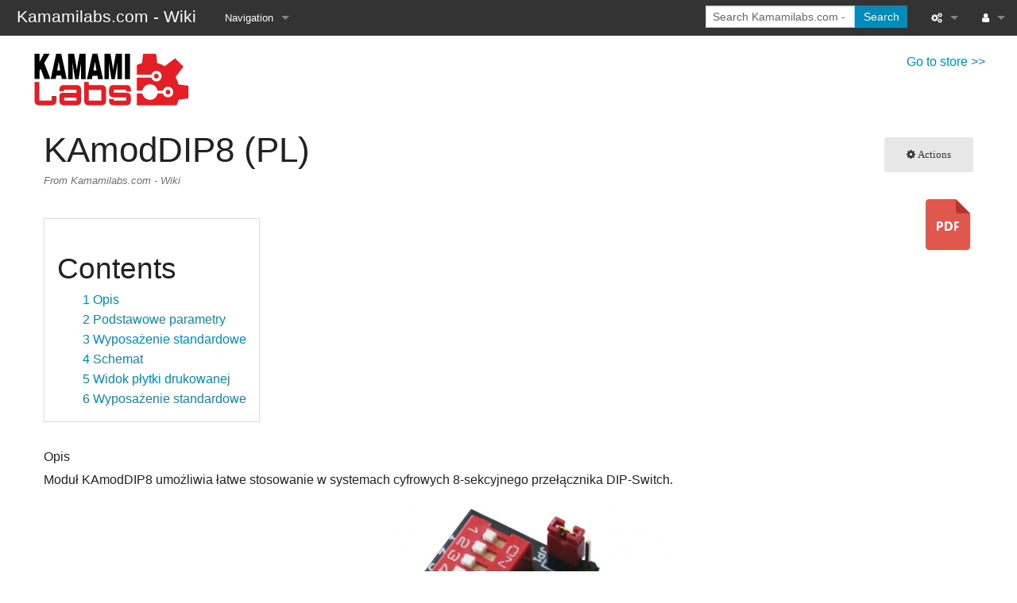

--- FILE ---
content_type: text/html; charset=UTF-8
request_url: https://wiki.kamamilabs.com/index.php?title=KAmodDIP8_(PL)
body_size: 5266
content:
<!DOCTYPE html>
<html class="client-nojs" lang="en" dir="ltr">
<head>
<meta charset="UTF-8">
<title>KAmodDIP8 (PL) - Kamamilabs.com - Wiki</title>
<script>document.documentElement.className="client-js";RLCONF={"wgBreakFrames":false,"wgSeparatorTransformTable":["",""],"wgDigitTransformTable":["",""],"wgDefaultDateFormat":"dmy","wgMonthNames":["","January","February","March","April","May","June","July","August","September","October","November","December"],"wgRequestId":"aX6qH7hBjYRKk9YNvByahQAAAMo","wgCanonicalNamespace":"","wgCanonicalSpecialPageName":false,"wgNamespaceNumber":0,"wgPageName":"KAmodDIP8_(PL)","wgTitle":"KAmodDIP8 (PL)","wgCurRevisionId":4756,"wgRevisionId":4756,"wgArticleId":307,"wgIsArticle":true,"wgIsRedirect":false,"wgAction":"view","wgUserName":null,"wgUserGroups":["*"],"wgCategories":[],"wgPageViewLanguage":"en","wgPageContentLanguage":"en","wgPageContentModel":"wikitext","wgRelevantPageName":"KAmodDIP8_(PL)","wgRelevantArticleId":307,"wgIsProbablyEditable":false,"wgRelevantPageIsProbablyEditable":false,"wgRestrictionEdit":[],"wgRestrictionMove":[],"wgMediaViewerOnClick":true,"wgMediaViewerEnabledByDefault":true};
RLSTATE={"site.styles":"ready","user.styles":"ready","user":"ready","user.options":"loading","skins.foreground.styles":"ready"};RLPAGEMODULES=["mediawiki.page.media","site","mediawiki.page.ready","mediawiki.toc","skins.foreground.js","mmv.head","mmv.bootstrap.autostart"];</script>
<script>(RLQ=window.RLQ||[]).push(function(){mw.loader.impl(function(){return["user.options@12s5i",function($,jQuery,require,module){mw.user.tokens.set({"patrolToken":"+\\","watchToken":"+\\","csrfToken":"+\\"});
}];});});</script>
<link rel="stylesheet" href="/load.php?lang=en&amp;modules=skins.foreground.styles&amp;only=styles&amp;skin=foreground">
<script async="" src="/load.php?lang=en&amp;modules=startup&amp;only=scripts&amp;raw=1&amp;skin=foreground"></script>
<meta name="ResourceLoaderDynamicStyles" content="">
<link rel="stylesheet" href="/load.php?lang=en&amp;modules=site.styles&amp;only=styles&amp;skin=foreground">
<meta name="generator" content="MediaWiki 1.42.3">
<meta name="robots" content="max-image-preview:standard">
<meta name="format-detection" content="telephone=no">
<meta name="viewport" content="width=device-width, initial-scale=1.0, user-scalable=yes, minimum-scale=0.25, maximum-scale=5.0">
<link rel="icon" href="/favicon.ico">
<link rel="search" type="application/opensearchdescription+xml" href="/opensearch_desc.php" title="Kamamilabs.com - Wiki (en)">
<link rel="EditURI" type="application/rsd+xml" href="//wiki.kamamilabs.com/api.php?action=rsd">
<link rel="alternate" type="application/atom+xml" title="Kamamilabs.com - Wiki Atom feed" href="/index.php?title=Special:RecentChanges&amp;feed=atom">
<meta http-equiv="X-UA-Compatible" content="IE=edge" />
</head>
<body class="mediawiki ltr sitedir-ltr mw-hide-empty-elt ns-0 ns-subject page-KAmodDIP8_PL rootpage-KAmodDIP8_PL skin-foreground action-view skin--responsive"><div id='navwrapper'><!-- START FOREGROUNDTEMPLATE -->
		<nav class="top-bar" data-topbar role="navigation" data-options="back_text: Back">
			<ul class="title-area">
				<li class="name">
					<div class="title-name">
					<a href="/index.php?title=Main_Page">
										<div class="title-name" style="display: inline-block;">Kamamilabs.com - Wiki</div>
					</a>
					</div>
				</li>
				<li class="toggle-topbar menu-icon">
					<a href="#"><span>Menu</span></a>
				</li>
			</ul>

		<section class="top-bar-section">

			<ul id="top-bar-left" class="left">
				<li class="divider show-for-small"></li>
									<li class="has-dropdown active" id='p-navigation'>
						<a href="#">Navigation</a>
													<ul class="dropdown">
								<li id="n-mainpage-description" class="mw-list-item"><a href="/index.php?title=Main_Page" title="Visit the main page [z]" accesskey="z">Main page</a></li><li id="n-recentchanges" class="mw-list-item"><a href="/index.php?title=Special:RecentChanges" title="A list of recent changes in the wiki [r]" accesskey="r">Recent changes</a></li><li id="n-randompage" class="mw-list-item"><a href="/index.php?title=Special:Random" title="Load a random page [x]" accesskey="x">Random page</a></li><li id="n-help-mediawiki" class="mw-list-item"><a href="https://www.mediawiki.org/wiki/Special:MyLanguage/Help:Contents">Help about MediaWiki</a></li>							</ul>
											</li>
							</ul>

			<ul id="top-bar-right" class="right">
				<li class="has-form">
					<form action="/index.php" id="searchform" class="mw-search">
						<div class="row collapse">
						<div class="small-12 columns">
							<input type="search" name="search" placeholder="Search Kamamilabs.com - Wiki" aria-label="Search Kamamilabs.com - Wiki" autocapitalize="sentences" title="Search Kamamilabs.com - Wiki [f]" accesskey="f" id="searchInput">							<button type="submit" class="button search">Search</button>
						</div>
						</div>
					</form>
				</li>
				<li class="divider show-for-small"></li>

				<li class="has-dropdown active"><a href="#"><i class="fa fa-cogs"></i></a>
					<ul id="toolbox-dropdown" class="dropdown">
						<li id="t-whatlinkshere" class="mw-list-item"><a href="/index.php?title=Special:WhatLinksHere/KAmodDIP8_(PL)" title="A list of all wiki pages that link here [j]" accesskey="j">What links here</a></li><li id="t-recentchangeslinked" class="mw-list-item"><a href="/index.php?title=Special:RecentChangesLinked/KAmodDIP8_(PL)" rel="nofollow" title="Recent changes in pages linked from this page [k]" accesskey="k">Related changes</a></li><li id="t-specialpages" class="mw-list-item"><a href="/index.php?title=Special:SpecialPages" title="A list of all special pages [q]" accesskey="q">Special pages</a></li><li id="t-print" class="mw-list-item"><a href="javascript:print();" rel="alternate" title="Printable version of this page [p]" accesskey="p">Printable version</a></li><li id="t-permalink" class="mw-list-item"><a href="/index.php?title=KAmodDIP8_(PL)&amp;oldid=4756" title="Permanent link to this revision of this page">Permanent link</a></li><li id="t-info" class="mw-list-item"><a href="/index.php?title=KAmodDIP8_(PL)&amp;action=info" title="More information about this page">Page information</a></li>						<li id="n-recentchanges"><a href="/index.php?title=Special:RecentChanges" title="Special:RecentChanges">Recent changes</a></li>						<li id="n-help" ><a href="https://www.mediawiki.org/wiki/Special:MyLanguage/Help:Contents">Help</a></li>					</ul>
				</li>

				<li id="personal-tools-dropdown" class="has-dropdown active"><a href="#"><i class="fa fa-user"></i></a>
					<ul class="dropdown">
						<li id="pt-login" class="mw-list-item"><a href="/index.php?title=Special:UserLogin&amp;returnto=KAmodDIP8+%28PL%29" title="You are encouraged to log in; however, it is not mandatory [o]" accesskey="o">Log in</a></li>					</ul>
				</li>

			</ul>
		</section>
		</nav>

		</div>

<div id="mheader">
                        <div class="row">
                                <a href="https://kamami.pl/en/brand/33-kamami"><img 
src="https://wiki.kamamilabs.com/skins/Foreground/kamamiLABS_logo.svg" width="200" alt="Kamami.pl store"></a>
                                <a style="float: right" href="https://kamami.pl/en/brand/33-kamami" target="_blank">Go to store &gt;&gt;</a>
                        </div>
                </div>

		<div id="page-content">
		<div class="row">
				<div class="large-12 columns">
					<!-- Output page indicators -->
					<div class="mw-indicators">
</div>
					<!-- If user is logged in output echo location -->
									<!--[if lt IE 9]>
				<div id="siteNotice" class="sitenotice panel radius">Kamamilabs.com - Wiki may not look as expected in this version of Internet Explorer. We recommend you upgrade to a newer version of Internet Explorer or switch to a browser like Firefox or Chrome.</div>
				<![endif]-->

												</div>
		</div>

		<div id="mw-js-message" style="display:none;"></div>

		<div class="row">
				<div id="p-cactions" class="large-12 columns">
											<a id="actions-button" href="#" data-dropdown="actions" data-options="align:left; is_hover: true; hover_timeout:700" class="button small secondary radius"><i class="fa fa-cog"><span class="show-for-medium-up">&nbsp;Actions</span></i></a>
						<!--RTL -->
						<ul id="actions" class="f-dropdown" data-dropdown-content>
							<li id="ca-nstab-main" class="selected mw-list-item"><a href="/index.php?title=KAmodDIP8_(PL)" title="View the content page [c]" accesskey="c">Page</a></li><li id="ca-talk" class="new mw-list-item"><a href="/index.php?title=Talk:KAmodDIP8_(PL)&amp;action=edit&amp;redlink=1" rel="discussion" title="Discussion about the content page (page does not exist) [t]" accesskey="t">Discussion</a></li><li id="ca-viewsource" class="mw-list-item"><a href="/index.php?title=KAmodDIP8_(PL)&amp;action=edit" title="This page is protected.&#10;You can view its source [e]" accesskey="e">View source</a></li><li id="ca-history" class="mw-list-item"><a href="/index.php?title=KAmodDIP8_(PL)&amp;action=history" title="Past revisions of this page [h]" accesskey="h">View history</a></li>													</ul>
						<!--RTL -->
										<div id="content">
					<h1  id="firstHeading" class="title"><span class="mw-page-title-main">KAmodDIP8 (PL)</span></h1>
											<h3 id="tagline">From Kamamilabs.com - Wiki</h3>					<h5 id="siteSub" class="subtitle"><div id="mw-content-subtitle"></div></h5>
					<div id="contentSub" class="clear_both"></div>
					<div id="bodyContent" class="mw-bodytext">
						<div id="mw-content-text" class="mw-body-content"><div class="mw-content-ltr mw-parser-output" lang="en" dir="ltr"><a href="/extensions/JZPDFGen/pdf/KAmodDIP8 (PL)-307.pdf" class="jzpdflink"><img src="/extensions/JZPDFGen/img/pdf.png"></a><p>
</p>
<div id="toc" class="toc" role="navigation" aria-labelledby="mw-toc-heading"><input type="checkbox" role="button" id="toctogglecheckbox" class="toctogglecheckbox" style="display:none" /><div class="toctitle" lang="en" dir="ltr"><h2 id="mw-toc-heading">Contents</h2><span class="toctogglespan"><label class="toctogglelabel" for="toctogglecheckbox"></label></span></div>
<ul>
<li class="toclevel-1 tocsection-1"><a href="#Opis"><span class="tocnumber">1</span> <span class="toctext">Opis</span></a></li>
<li class="toclevel-1 tocsection-2"><a href="#Podstawowe_parametry"><span class="tocnumber">2</span> <span class="toctext">Podstawowe parametry</span></a></li>
<li class="toclevel-1 tocsection-3"><a href="#Wyposażenie_standardowe"><span class="tocnumber">3</span> <span class="toctext">Wyposażenie standardowe</span></a></li>
<li class="toclevel-1 tocsection-4"><a href="#Schemat"><span class="tocnumber">4</span> <span class="toctext">Schemat</span></a></li>
<li class="toclevel-1 tocsection-5"><a href="#Widok_płytki_drukowanej"><span class="tocnumber">5</span> <span class="toctext">Widok płytki drukowanej</span></a></li>
<li class="toclevel-1 tocsection-6"><a href="#Wyposażenie_standardowe_2"><span class="tocnumber">6</span> <span class="toctext">Wyposażenie standardowe</span></a></li>
</ul>
</div>

<h6><span class="mw-headline" id="Opis">Opis</span></h6>
<p>Moduł KAmodDIP8 umożliwia łatwe stosowanie w systemach cyfrowych 8-sekcyjnego przełącznika DIP-Switch.
</p>
<center>
<figure class="mw-halign-none" typeof="mw:File/Thumb"><a href="/index.php?title=File:KAmodDIP8.jpg" class="mw-file-description"><img src="/images/thumb/b/b8/KAmodDIP8.jpg/400px-KAmodDIP8.jpg" decoding="async" width="400" height="340" class="mw-file-element" srcset="/images/thumb/b/b8/KAmodDIP8.jpg/600px-KAmodDIP8.jpg 1.5x, /images/thumb/b/b8/KAmodDIP8.jpg/800px-KAmodDIP8.jpg 2x" data-file-width="1356" data-file-height="1152" /></a><figcaption></figcaption></figure>
</center>
<h5><span class="mw-headline" id="Podstawowe_parametry">Podstawowe parametry</span></h5>
<ul><li>8-sekcyjny przełącznik typu DIP-Switch</li>
<li>10-pinowe złącze stykowe</li></ul>
<p><br />
</p>
<h5><span id="Wyposa.C5.BCenie_standardowe"></span><span class="mw-headline" id="Wyposażenie_standardowe">Wyposażenie standardowe</span></h5>
<center>
<table class="wikitable" style="width: 1000px;">

<tbody><tr>
<th style="text-align: center;">Kod
</th>
<th style="text-align: center;">Opis
</th></tr>
<tr>
<td style="text-align: center;"><b>KAmodDIP8</b>
</td>
<td style="text-align: left;">
<ul><li>Zmontowana płytka modułu</li></ul>
</td></tr></tbody></table>
</center>
<p><br />
</p>
<h5><span class="mw-headline" id="Schemat">Schemat</span></h5>
<center>
<figure class="mw-halign-none" typeof="mw:File/Thumb"><a href="/index.php?title=File:KAmodDIP8_sch.png" class="mw-file-description"><img src="/images/thumb/7/7f/KAmodDIP8_sch.png/400px-KAmodDIP8_sch.png" decoding="async" width="400" height="167" class="mw-file-element" srcset="/images/thumb/7/7f/KAmodDIP8_sch.png/600px-KAmodDIP8_sch.png 1.5x, /images/7/7f/KAmodDIP8_sch.png 2x" data-file-width="672" data-file-height="281" /></a><figcaption></figcaption></figure>
</center>
<h5><span id="Widok_p.C5.82ytki_drukowanej"></span><span class="mw-headline" id="Widok_płytki_drukowanej">Widok płytki drukowanej</span></h5>
<center>
<figure class="mw-halign-none" typeof="mw:File/Thumb"><a href="/index.php?title=File:KAmodDIP8_pcb.png" class="mw-file-description"><img src="/images/f/f7/KAmodDIP8_pcb.png" decoding="async" width="179" height="187" class="mw-file-element" data-file-width="179" data-file-height="187" /></a><figcaption></figcaption></figure>
</center>
<p><br />
</p>
<center>
<figure class="mw-halign-none" typeof="mw:File/Thumb"><a href="/index.php?title=File:Kamoddip8_cab_idc.jpg" class="mw-file-description"><img src="/images/thumb/a/ad/Kamoddip8_cab_idc.jpg/400px-Kamoddip8_cab_idc.jpg" decoding="async" width="400" height="360" class="mw-file-element" srcset="/images/thumb/a/ad/Kamoddip8_cab_idc.jpg/600px-Kamoddip8_cab_idc.jpg 1.5x, /images/thumb/a/ad/Kamoddip8_cab_idc.jpg/800px-Kamoddip8_cab_idc.jpg 2x" data-file-width="1944" data-file-height="1748" /></a><figcaption></figcaption></figure>
</center>
<h5><span id="Wyposa.C5.BCenie_standardowe_2"></span><span class="mw-headline" id="Wyposażenie_standardowe_2">Wyposażenie standardowe</span></h5>
<center>
<table class="wikitable" style="width: 1000px;">

<tbody><tr>
<th style="text-align: center;">Kod
</th>
<th style="text-align: center;">Opis
</th></tr>
<tr>
<td style="text-align: center;"><b>KAmodDIP8</b>
</td>
<td style="text-align: left;">
<ul><li>Zmontowana płytka modułu</li></ul>
</td></tr></tbody></table>
</center>
<!-- 
NewPP limit report
Cached time: 20260201011927
Cache expiry: 86400
Reduced expiry: false
Complications: [show‐toc]
CPU time usage: 0.007 seconds
Real time usage: 0.008 seconds
Preprocessor visited node count: 22/1000000
Post‐expand include size: 0/2097152 bytes
Template argument size: 0/2097152 bytes
Highest expansion depth: 2/100
Expensive parser function count: 0/100
Unstrip recursion depth: 0/20
Unstrip post‐expand size: 0/5000000 bytes
-->
<!--
Transclusion expansion time report (%,ms,calls,template)
100.00%    0.000      1 -total
-->

<!-- Saved in parser cache with key wikikamamilabscom-kpl:pcache:idhash:307-0!canonical and timestamp 20260201011927 and revision id 4756. Rendering was triggered because: page-view
 -->
</div></div><div class="printfooter">
Retrieved from "<a dir="ltr" href="http://wiki.kamamilabs.com/index.php?title=KAmodDIP8_(PL)&amp;oldid=4756">http://wiki.kamamilabs.com/index.php?title=KAmodDIP8_(PL)&amp;oldid=4756</a>"</div>
						<div class="clear_both"></div>
					</div>
				<div class="group"><div id="catlinks" class="catlinks catlinks-allhidden" data-mw="interface"></div></div>
								</div>
			</div>
		</div>

			<footer class="row">
				<div id="footer">
										<div id="footer-left" class="small-12 large-centered columns text-center">
					<ul id="footer-left-ul">
													<li id="footer-lastmod"> This page was last edited on 1 November 2024, at 16:29.</li>
													<li id="footer-privacy"><a href="/index.php?title=Kamami.pl_-_Wiki:Privacy_policy">Privacy policy</a></li>
													<li id="footer-about"><a href="/index.php?title=Kamami.pl_-_Wiki:About">About Kamamilabs.com - Wiki</a></li>
													<li id="footer-disclaimers"><a href="/index.php?title=Kamami.pl_-_Wiki:General_disclaimer">Disclaimers</a></li>
											</ul>
					</div>
					<div id="footer-right-icons" class="large-12 small-12 columns">
					<ul id="poweredby">
													<li class="poweredby">								<a href="https://www.mediawiki.org/">Powered by MediaWiki</a>									   							</li>
											</ul>
					</div>
				</div>
			</footer>

		</div>
			<script>(RLQ=window.RLQ||[]).push(function(){mw.config.set({"wgBackendResponseTime":90,"wgPageParseReport":{"limitreport":{"cputime":"0.007","walltime":"0.008","ppvisitednodes":{"value":22,"limit":1000000},"postexpandincludesize":{"value":0,"limit":2097152},"templateargumentsize":{"value":0,"limit":2097152},"expansiondepth":{"value":2,"limit":100},"expensivefunctioncount":{"value":0,"limit":100},"unstrip-depth":{"value":0,"limit":20},"unstrip-size":{"value":0,"limit":5000000},"timingprofile":["100.00%    0.000      1 -total"]},"cachereport":{"timestamp":"20260201011927","ttl":86400,"transientcontent":false}}});});</script>
</body>
</html>

--- FILE ---
content_type: text/css; charset=utf-8
request_url: https://wiki.kamamilabs.com/load.php?lang=en&modules=site.styles&only=styles&skin=foreground
body_size: 199
content:
.jzpdflink{float:right}#mheader{margin-top:20px}.product-list{display:flex;flex-wrap:wrap;gap:1%;align-items:flex-end}.product-item{flex-basis:19%;text-align:center;margin-bottom:20px}@media only screen and (max-width:1200px){.product-item{flex-basis:24%}}@media only screen and (max-width:1000px){.product-item{flex-basis:32%}}@media only screen and (max-width:800px){.product-item{flex-basis:49%}}.product-name{margin-bottom:15px;font-size:110%;font-weight:bold}.product-name a{color:#000}.product-btn a{color:#fff;background:#ff6900;padding:.4em 1.2em .4em .7em;font-weight:700}.prod-photo-wrapper{padding:15px}#footer-privacy,#footer-about,#footer-disclaimers{display:none}

--- FILE ---
content_type: image/svg+xml
request_url: https://wiki.kamamilabs.com/skins/Foreground/kamamiLABS_logo.svg
body_size: 3895
content:
<?xml version="1.0" encoding="UTF-8"?>
<!DOCTYPE svg PUBLIC "-//W3C//DTD SVG 1.1//EN" "http://www.w3.org/Graphics/SVG/1.1/DTD/svg11.dtd">
<!-- Creator: CorelDRAW X5 -->
<svg xmlns="http://www.w3.org/2000/svg" xml:space="preserve" width="83mm" height="29mm" style="shape-rendering:geometricPrecision; text-rendering:geometricPrecision; image-rendering:optimizeQuality; fill-rule:evenodd; clip-rule:evenodd"
viewBox="0 0 8300 2900"
 xmlns:xlink="http://www.w3.org/1999/xlink"
 version="1.1">
 <defs>
  <style type="text/css">
   <![CDATA[
    .fil1 {fill:black}
    .fil2 {fill:#E31E24}
    .fil0 {fill:#E31E24;fill-rule:nonzero}
   ]]>
  </style>
 </defs>
 <g id="Warstwa_x0020_1">
  <metadata id="CorelCorpID_0Corel-Layer"/>
  <g id="_1584655220976">
   <path class="fil0" d="M1038 2800c163,0 244,-82 244,-244l0 -244 -244 0 0 244 -649 0 0 -975 -244 0 0 975c0,162 81,244 244,244l649 0zm1297 0c163,0 244,-82 244,-244l0 -569c0,-162 -81,-244 -244,-244l-650 0c-162,0 -243,82 -243,244l0 81 243 0 0 -81 650 0 0 163 -731 0c-108,0 -162,54 -162,162l0 244c0,162 81,244 243,244l650 0zm-648 -244l0 -155 648 0 0 155 -648 0zm1295 244c-163,0 -244,-82 -244,-244l0 -975 244 0 0 162 650 0c162,0 244,82 244,244l0 569c0,162 -82,244 -244,244l-650 0zm648 -244l0 -561 -648 0 0 561 648 0zm652 -414l0 -155 650 0 0 106 243 0 0 -106c0,-162 -81,-244 -243,-244l-650 0c-163,0 -244,82 -244,244l0 155c0,162 81,243 244,243l650 0 0 171 -650 0 0 -81 -244 0 0 81c0,162 81,244 244,244l650 0c162,0 243,-82 243,-244l0 -171c0,-162 -81,-243 -243,-243l-650 0z"/>
   <path class="fil1" d="M1825 1431l-286 -1321 -264 0 -285 1321 256 0 32 -175 258 0 30 175 259 0zm-337 -452l-163 0 82 -457 81 457z"/>
   <polygon class="fil1" points="976,1431 649,597 939,110 637,110 403,547 403,110 145,110 145,1431 403,1431 403,1010 467,902 666,1431 "/>
   <polygon class="fil1" points="5130,1433 5130,113 4865,113 4865,1433 "/>
   <path class="fil1" d="M4707 1433l0 -1320 -317 0 -115 661c-5,31 -14,95 -26,191 -15,-112 -24,-177 -27,-193l-112 -659 -317 0 0 1320 235 0 0 -637c0,-50 -1,-131 -3,-244 11,95 21,178 33,249l101 632 182 0 100 -646c7,-44 19,-123 34,-235 -1,119 -1,198 -1,231l-2 650 235 0z"/>
   <path class="fil1" d="M3718 1433l-285 -1320 -264 0 -285 1320 256 0 31 -174 259 0 30 174 258 0zm-336 -452l-163 0 82 -457 81 457z"/>
   <path class="fil1" d="M2811 1433l0 -1320 -317 0 -115 661c-6,31 -15,95 -26,191 -16,-112 -25,-177 -27,-193l-113 -659 -317 0 0 1320 236 0 0 -637c0,-50 -2,-131 -4,-244 12,95 22,178 33,249l101 632 182 0 100 -646c7,-44 20,-123 34,-235 -1,119 -1,198 -1,231l-2 650 236 0z"/>
   <path class="fil2" d="M7669 1716c-36,-139 -90,-269 -161,-390 72,-88 140,-176 206,-267 68,-93 138,-185 211,-273l-219 -219c-73,-73 -149,-147 -222,-220l0 0c-90,73 -180,144 -273,211 -88,66 -178,135 -264,206 -122,-72 -254,-128 -395,-164 -11,-115 -25,-228 -42,-343 -7,-49 -14,-98 -20,-147l-668 0c-6,50 -14,101 -21,150 -17,113 -31,228 -42,341l3 0c-96,25 -188,59 -276,101l0 503 757 0c12,-46 37,-87 70,-119 49,-50 118,-81 194,-81 76,0 145,31 194,81l1 0c49,49 80,118 80,194 0,76 -31,145 -80,194l-1 1c-49,49 -118,80 -194,80 -76,0 -145,-31 -194,-80l0 -1c-33,-32 -57,-73 -70,-119l-757 0 0 680 292 0c35,-187 200,-329 397,-329 197,0 362,142 397,329l279 0c13,-45 37,-86 70,-119 50,-50 118,-81 194,-81 76,0 145,31 194,81l1 0c49,50 80,118 80,194 0,76 -31,145 -80,195l-1 0c-49,50 -118,80 -194,80 -76,0 -144,-30 -194,-80l0 0c-33,-33 -57,-74 -70,-120l-279 0c-35,188 -200,329 -397,329 -197,0 -362,-141 -397,-329l-292 0 0 615 2075 0c45,-93 82,-191 108,-292 110,-11 223,-25 332,-42 58,-8 116,-17 174,-24l0 -662c-57,-7 -113,-14 -171,-23 -112,-16 -222,-30 -335,-41zm-1073 -524c-23,-23 -54,-37 -89,-37 -34,0 -66,14 -88,37 -23,22 -37,54 -37,88 0,35 14,66 37,89l0 0c22,22 54,36 88,36 35,0 66,-14 89,-36 22,-23 36,-54 36,-89 0,-34 -14,-66 -36,-88l0 0zm608 830c-23,-23 -54,-37 -89,-37 -34,0 -66,14 -88,37 -23,23 -37,54 -37,88 0,35 14,66 37,89l0 0c22,22 54,36 88,36 35,0 66,-14 89,-36 22,-23 36,-54 36,-89 0,-34 -14,-65 -36,-88l0 0z"/>
  </g>
 </g>
</svg>
